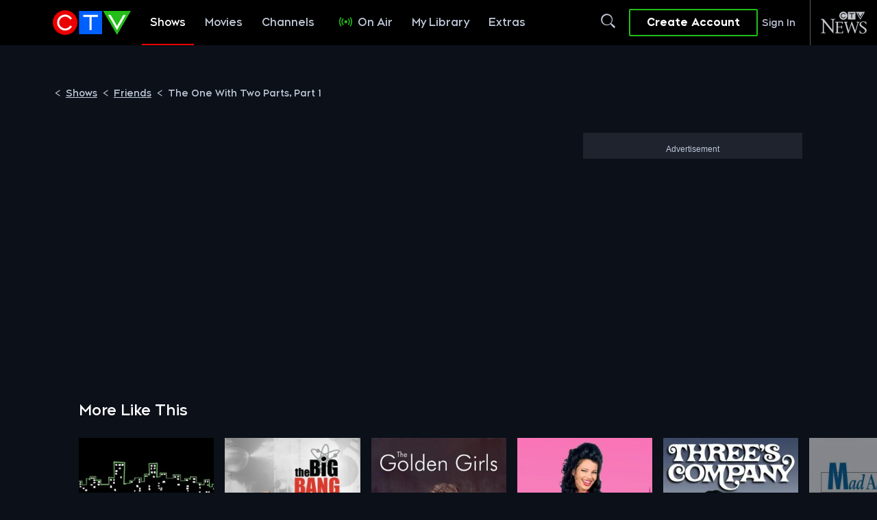

--- FILE ---
content_type: text/html; charset=utf-8
request_url: https://www.google.com/recaptcha/api2/aframe
body_size: 150
content:
<!DOCTYPE HTML><html><head><meta http-equiv="content-type" content="text/html; charset=UTF-8"></head><body><script nonce="jfIDjhoyhSa01R5KUUw5Iw">/** Anti-fraud and anti-abuse applications only. See google.com/recaptcha */ try{var clients={'sodar':'https://pagead2.googlesyndication.com/pagead/sodar?'};window.addEventListener("message",function(a){try{if(a.source===window.parent){var b=JSON.parse(a.data);var c=clients[b['id']];if(c){var d=document.createElement('img');d.src=c+b['params']+'&rc='+(localStorage.getItem("rc::a")?sessionStorage.getItem("rc::b"):"");window.document.body.appendChild(d);sessionStorage.setItem("rc::e",parseInt(sessionStorage.getItem("rc::e")||0)+1);localStorage.setItem("rc::h",'1768756140756');}}}catch(b){}});window.parent.postMessage("_grecaptcha_ready", "*");}catch(b){}</script></body></html>

--- FILE ---
content_type: application/javascript; charset=UTF-8
request_url: https://www.ctv.ca/_next/static/chunks/6635.a920d512f3fa577d.js
body_size: 957
content:
"use strict";(self.webpackChunk_N_E=self.webpackChunk_N_E||[]).push([[6635],{56635:function(c,h,e){e.r(h);var l,v=e(52983);function n(){return(n=Object.assign?Object.assign.bind():function(c){for(var h=1;h<arguments.length;h++){var e=arguments[h];for(var l in e)({}).hasOwnProperty.call(e,l)&&(c[l]=e[l])}return c}).apply(null,arguments)}h.default=function(c){return v.createElement("svg",n({xmlns:"http://www.w3.org/2000/svg",viewBox:"0 0 103.4 23.7",xmlSpace:"preserve",enableBackground:"new 0 0 103.4 23.7"},c),l||(l=v.createElement("path",{d:"M25.3.3v10.4h10.2V.3H25.3zM33.6 3h-2.8v5.9h-.9V3h-2.8v-.9h6.5V3zM19.1 0c-3 0-5.5 2.5-5.5 5.5s2.5 5.5 5.5 5.5 5.5-2.5 5.5-5.5S22.1 0 19.1 0zm0 8.1c1 0 1.8-.5 2.3-1.3l.8.5c-.6 1-1.8 1.8-3.1 1.8-2 0-3.5-1.6-3.5-3.5 0-2 1.6-3.5 3.5-3.5 1.3 0 2.4.7 3.1 1.8l-.8.5c-.5-.8-1.3-1.3-2.3-1.3-1.5 0-2.6 1.2-2.6 2.6 0 1.2 1.2 2.4 2.6 2.4zM36 .3 42.1 11 48.2.3H36zm2.2 1.8h1.1L42.1 7l2.8-4.9H46l-3.9 6.8-3.9-6.8zm-4.3 10.1c-3.2 0-5.7 2.6-5.7 5.7 0 3.2 2.6 5.8 5.7 5.8 3.2 0 5.8-2.6 5.8-5.8 0-3.1-2.6-5.7-5.8-5.7zm0 8.8c-1.6 0-2.9-1.3-2.9-3s1.3-3 2.9-3c1.6 0 2.9 1.3 2.9 3s-1.3 3-2.9 3zm18.3-8.4-2.3 5.1-2.5-5.1H47l-2.6 5.1-2.3-5.1H39l5.1 10.7h.3l2.7-5.4 2.7 5.4h.3l5.1-10.7h-3zm25.3 0v1.3c-.6-.9-1.9-1.7-3.3-1.7-2.9 0-5.4 2.6-5.4 5.8 0 3.2 2.4 5.7 5.3 5.7 1.5 0 2.8-.7 3.4-1.6v1.2h2.9V12.6h-2.9zM74.6 21c-1.7 0-2.9-1.3-2.9-3 0-1.8 1.2-3.1 2.9-3.1 1.6 0 2.9 1.3 2.9 3.1 0 1.7-1.2 3-2.9 3zm15.2-1.6c-.5.9-1.3 1.5-2.5 1.5-1.7 0-2.9-1.4-2.9-3 0-1.7 1.3-3 2.9-3 1 0 2 .6 2.5 1.5l2.4-1.5c-1.1-1.7-2.8-2.7-4.9-2.7-3.2 0-5.8 2.6-5.8 5.8 0 3.2 2.6 5.8 5.8 5.8 2.1 0 3.9-1 5-2.8l-2.5-1.6zm-62-7.2c-1.4.1-2.8 1-3.7 2.5v-2.1h-2.9v10.7h2.9v-4.9c0-2.3 1.8-3.2 3.7-3.3v-2.9zM6.4 20.7c-1 0-1.7-.5-1.7-1.8v-3.6h2.5v-2.7H4.7V9.3H1.8v3.3H0v2.7h1.8V19c0 2.7 1.5 4.5 4.3 4.5.6 0 1.2-.1 1.7-.4l-.7-2.5c-.2 0-.5.1-.7.1zm8.9-8.5c-1.6 0-2.7.7-3.4 1.7V9.3H9v14h2.9v-5.9c0-1.5.8-2.6 2.3-2.6 1.5 0 2.3 1.1 2.3 2.6v5.9h2.9v-6.1c0-3.1-1.7-5-4.1-5zm47.2 0c-1.5 0-2.8.8-3.3 1.7V9.3h-2.9v14h2.9v-1.1c.5.9 1.9 1.6 3.4 1.6 2.9 0 5.3-2.6 5.3-5.7 0-3.3-2.5-5.9-5.4-5.9zm-.4 8.9c-1.6 0-2.9-1.4-2.9-3 0-1.8 1.3-3.1 2.9-3.1 1.7 0 2.9 1.3 2.9 3.1 0 1.6-1.2 3-2.9 3zm37-3.3 4-5.2h-3.5l-3 4.1h-.4V9.3h-2.9v14h2.9V19h.4l3.2 4.3h3.6z",fill:"#e5eaf1"})))}}}]);

--- FILE ---
content_type: text/json; charset=utf-8
request_url: https://insights-collector.newrelic.com/v1/accounts//events
body_size: 63
content:
{"success":true, "uuid":"1afb8b57-0001-b10f-52ce-019bd214b996"}

--- FILE ---
content_type: text/plain
request_url: https://ipv4.icanhazip.com/
body_size: 119
content:
18.217.184.114


--- FILE ---
content_type: text/plain
request_url: https://ipv4.icanhazip.com/
body_size: 27
content:
18.217.184.114
